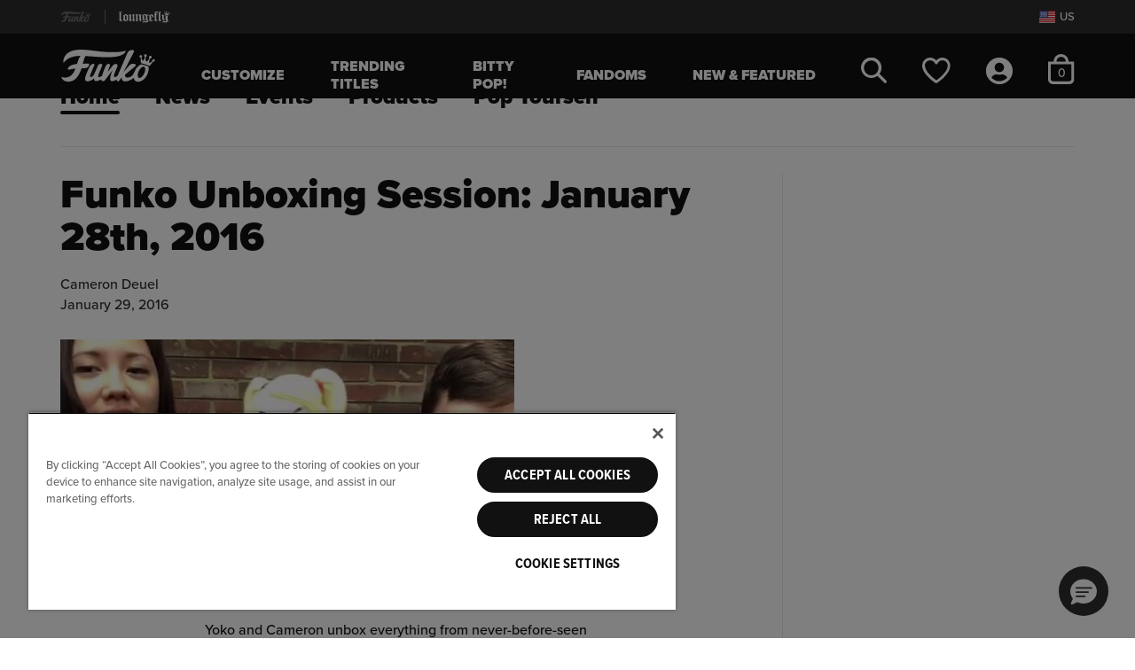

--- FILE ---
content_type: text/css
request_url: https://funko.com/on/demandware.static/Sites-FunkoUS-Site/-/en_US/v1769067190490/css/fnk-blog.css
body_size: 2640
content:
.blog-banner{display:-ms-flexbox;display:flex;-ms-flex-align:center;align-items:center;-ms-flex-pack:center;justify-content:center}.blog-banner .banner-background{width:100%;height:125px;position:relative;object-fit:cover}@media (min-width:1200px){.blog-banner .banner-background{height:320px}}.blog-banner .banner-text{position:absolute;color:var(--skin-primary-color-invert-1);font-family:ProximaNova-Black,sans-serif;font-size:1.625rem}@media (min-width:1200px){.blog-banner .banner-text{font-size:3.375rem}}.blog-navigation{list-style:none;padding:0;margin:0 auto;border-bottom:1px solid #e9e9e9}.blog-navigation .blog-nav-item{white-space:nowrap}.blog-navigation .blog-nav-item a{position:relative}.blog-navigation .blog-nav-item a.active,.blog-navigation .blog-nav-item a:active,.blog-navigation .blog-nav-item a:focus,.blog-navigation .blog-nav-item a:hover{text-decoration:none}@media (max-width:767.98px){.blog-navigation-row{margin-right:-20px;margin-left:-20px;overflow:auto;border-bottom:1px solid #e9e9e9}.blog-navigation-row>.col-12{padding-left:0;padding-right:0}.blog-navigation-row .blog-navigation{padding-left:20px;border-bottom:none}}@media (min-width:1200px){.item-count{position:absolute}}.blog-navigation .blog-nav-item a.active:after{content:"";height:4px;width:100%;background-color:#111;border-radius:4px;position:absolute;left:0;bottom:-.25rem}.blog-navigation .blog-nav-item{font-family:ProximaNova-Black,sans-serif;font-size:.9375rem}@media (min-width:1200px){.blog-navigation .blog-nav-item{font-size:1.5rem}}.blog-navigation .blog-nav-item a{color:#111}.blog-background-gray{background-color:#f3f3f7}@media (min-width:544px){.blog-background-gray{background-color:transparent}.blog-background-gray .container{background-color:#f3f3f7}}.no-margin{margin:0}.no-pad{padding:0}.no-margin-top{margin-top:0!important}.no-pad-top{padding-top:0!important}.no-margin-left{margin-left:0!important}.no-pad-left{padding-left:0!important}.no-margin-bottom{margin-bottom:0!important}.no-pad-bottom{padding-bottom:0!important}.no-margin-right{margin-right:0!important}.no-pad-right{padding-right:0!important}.small-margin{margin:.5rem}.small-pad{padding:.5rem}.small-margin-top{margin-top:.5rem!important}.small-pad-top{padding-top:.5rem!important}.small-margin-left{margin-left:.5rem!important}.small-pad-left{padding-left:.5rem!important}.small-margin-bottom{margin-bottom:.5rem!important}.small-pad-bottom{padding-bottom:.5rem!important}.small-margin-right{margin-right:.5rem!important}.small-pad-right{padding-right:.5rem!important}.medium-margin{margin:1rem}.medium-pad{padding:1rem}.medium-margin-top{margin-top:1rem!important}.medium-pad-top{padding-top:1rem!important}.medium-margin-left{margin-left:1rem!important}.medium-pad-left{padding-left:1rem!important}.medium-margin-bottom{margin-bottom:1rem!important}.medium-pad-bottom{padding-bottom:1rem!important}.medium-margin-right{margin-right:1rem!important}.medium-pad-right{padding-right:1rem!important}.med-large-margin{margin:1.5rem}.med-large-pad{padding:1.5rem}.med-large-margin-top{margin-top:1.5rem!important}.med-large-pad-top{padding-top:1.5rem!important}.med-large-margin-left{margin-left:1.5rem!important}.med-large-pad-left{padding-left:1.5rem!important}.med-large-margin-bottom{margin-bottom:1.5rem!important}.med-large-pad-bottom{padding-bottom:1.5rem!important}.med-large-margin-right{margin-right:1.5rem!important}.med-large-pad-right{padding-right:1.5rem!important}.large-margin{margin:2rem}.large-pad{padding:2rem}.large-margin-top{margin-top:2rem!important}.large-pad-top{padding-top:2rem!important}.large-margin-left{margin-left:2rem!important}.large-pad-left{padding-left:2rem!important}.large-margin-bottom{margin-bottom:2rem!important}.large-pad-bottom{padding-bottom:2rem!important}.large-margin-right{margin-right:2rem!important}.large-pad-right{padding-right:2rem!important}.x-large-margin{margin:3rem}.x-large-pad{padding:3rem}.x-large-margin-top{margin-top:3rem!important}.x-large-pad-top{padding-top:3rem!important}.x-large-margin-left{margin-left:3rem!important}.x-large-pad-left{padding-left:3rem!important}.x-large-margin-bottom{margin-bottom:3rem!important}.x-large-pad-bottom{padding-bottom:3rem!important}.x-large-margin-right{margin-right:3rem!important}.x-large-pad-right{padding-right:3rem!important}.legacy-blog .aspect-5,.legacy-blog .aspect-7-5,.legacy-blog .aspect-8,.legacy-blog .aspect-9,.legacy-blog .aspect-12,.legacy-blog .aspect-16,.legacy-blog .aspect-21,.legacy-blog .aspect-29{width:100%;position:relative;display:inline-block}.legacy-blog .aspect-5:after,.legacy-blog .aspect-7-5:after,.legacy-blog .aspect-8:after,.legacy-blog .aspect-9:after,.legacy-blog .aspect-12:after,.legacy-blog .aspect-16:after,.legacy-blog .aspect-21:after,.legacy-blog .aspect-29:after{content:"";position:static;padding-top:56.25%;display:block}.legacy-blog .aspect-5>:first-child,.legacy-blog .aspect-7-5>:first-child,.legacy-blog .aspect-8>:first-child,.legacy-blog .aspect-9>:first-child,.legacy-blog .aspect-12>:first-child,.legacy-blog .aspect-16>:first-child,.legacy-blog .aspect-21>:first-child,.legacy-blog .aspect-29>:first-child{position:absolute;top:0;left:0;bottom:0;right:0}.legacy-blog .aspect-5:after{padding-top:177%!important}.legacy-blog .aspect-7:after{padding-top:133%!important}.legacy-blog .aspect-7-5:after{padding-top:120%!important}.legacy-blog .aspect-9:after{padding-top:100%!important}.legacy-blog .aspect-12:after{padding-top:75%!important}.legacy-blog .aspect-16:after{padding-top:56.25%!important}.legacy-blog .aspect-21:after{padding-top:42.85%!important}.legacy-blog .aspect-29:after{padding-top:31%!important}.legacy-blog .no-bullet{list-style-type:none}.legacy-blog .blur{filter:blur(3px)}.legacy-blog .pin-scroll{position:fixed;top:0;right:0;bottom:0;left:0}.legacy-blog .blog-content>*+*{margin-top:.5em}.legacy-blog .blog-content h1,.legacy-blog .blog-content h2,.legacy-blog .blog-content h3,.legacy-blog .blog-content h4{line-height:1}.legacy-blog .blog-content ol,.legacy-blog .blog-content ul{padding-left:20px}.legacy-blog .blog-content li+li{margin-top:.625rem}.legacy-blog .blog-content figure,.legacy-blog .blog-content h1,.legacy-blog .blog-content h2,.legacy-blog .blog-content h3,.legacy-blog .blog-content h4,.legacy-blog .blog-content iframe,.legacy-blog .blog-content p,.legacy-blog .blog-content ul{margin-top:1.25rem}.legacy-blog .blog-content p{margin-bottom:1.25rem}.legacy-blog .blog-content a{color:var(--skin-link-color-2);text-decoration:none}.legacy-blog .blog-content a:hover{text-decoration:underline}.legacy-blog .feature,.legacy-blog .heading-1,.legacy-blog .heading-2,.legacy-blog .heading-3,.legacy-blog .heading-4,.legacy-blog .heading-5,.legacy-blog .l-feature,.legacy-blog .xl-feature,.legacy-blog h1,.legacy-blog h2,.legacy-blog h3,.legacy-blog h4,.legacy-blog h5{margin-bottom:.625rem}@media (min-width:1200px){.legacy-blog .feature,.legacy-blog .heading-1,.legacy-blog .heading-2,.legacy-blog .heading-3,.legacy-blog .heading-4,.legacy-blog .heading-5,.legacy-blog .l-feature,.legacy-blog .xl-feature,.legacy-blog h1,.legacy-blog h2,.legacy-blog h3,.legacy-blog h4,.legacy-blog h5{margin-bottom:1.25rem}}.legacy-blog hr{margin-top:1.25rem;margin-bottom:1.25rem}@media (min-width:1200px){.legacy-blog hr{margin-top:2.5rem;margin-bottom:2.5rem}}.legacy-blog img{max-width:100%;height:auto}.legacy-blog b,.legacy-blog strong{font-family:ProximaNova-Black,sans-serif;text-transform:uppercase}.legacy-blog a:hover{color:var(--skin-inlinelink-hover-color)}.legacy-blog h1,.legacy-blog h2,.legacy-blog h3,.legacy-blog h4{font-family:ProximaNova-Black,sans-serif}.legacy-blog h1{font-size:2.75rem}.legacy-blog h2{font-size:1.625rem}.legacy-blog h3{font-size:.9375rem}@media (max-width:767.98px){.legacy-blog h2,.legacy-blog h3{text-transform:uppercase}}@media (min-width:768px){.legacy-blog{font-size:1.125rem;line-height:1.27778}.legacy-blog h1{font-size:3.375rem}.legacy-blog h2,.legacy-blog h3{font-size:2.375rem}}.glide{position:relative;width:100%;box-sizing:border-box}.glide *{box-sizing:inherit}.glide__slides,.glide__track{overflow:hidden}.glide__slides{position:relative;width:100%;list-style:none;-webkit-backface-visibility:hidden;backface-visibility:hidden;transform-style:preserve-3d;-ms-touch-action:pan-Y;touch-action:pan-Y;margin:0;padding:0;white-space:nowrap;display:-ms-flexbox;display:flex;-ms-flex-wrap:nowrap;flex-wrap:nowrap;will-change:transform}.glide__slide,.glide__slides--dragging{-webkit-user-select:none;-moz-user-select:none;-ms-user-select:none;user-select:none}.glide__slide{width:100%;height:100%;-ms-flex-negative:0;flex-shrink:0;white-space:normal;-webkit-touch-callout:none;-webkit-tap-highlight-color:transparent}.glide__slide a{-webkit-user-select:none;user-select:none;-webkit-user-drag:none;-moz-user-select:none;-ms-user-select:none}.glide__arrows,.glide__bullets{-webkit-touch-callout:none;-webkit-user-select:none;-moz-user-select:none;-ms-user-select:none;user-select:none}.glide--rtl{direction:rtl}.glide__arrow{position:absolute;display:block;top:50%;z-index:2;color:#fff;text-transform:uppercase;padding:9px 12px;background-color:transparent;border:2px solid hsla(0,0%,100%,.5);border-radius:4px;box-shadow:0 .25em .5em 0 rgba(0,0,0,.1);text-shadow:0 .25em .5em rgba(0,0,0,.1);opacity:1;cursor:pointer;transition:opacity .15s ease,border .3s ease-in-out;transform:translateY(-50%);line-height:1}.glide__arrow:focus{outline:none}.glide__arrow:hover{border-color:#fff}.glide__arrow--left{left:2em}.glide__arrow--right{right:2em}.glide__arrow--disabled{opacity:.33}.glide__bullets{position:absolute;z-index:2;bottom:2em;left:50%;display:-ms-inline-flexbox;display:inline-flex;list-style:none;transform:translateX(-50%)}.glide__bullet{background-color:hsla(0,0%,100%,.5);width:9px;height:9px;padding:0;border-radius:50%;border:2px solid transparent;transition:all .3s ease-in-out;cursor:pointer;line-height:0;box-shadow:0 .25em .5em 0 rgba(0,0,0,.1);margin:0 .25em}.glide__bullet:focus{outline:none}.glide__bullet:focus,.glide__bullet:hover{border:2px solid #fff;background-color:hsla(0,0%,100%,.5)}.glide__bullet--active{background-color:#fff}.glide--swipeable{cursor:grab;cursor:-webkit-grab}.glide--dragging{cursor:grabbing;cursor:-webkit-grabbing}.blog-content img:not(.atc-select-arrow){max-width:100%;height:auto}.blog-content .in-cart{padding-inline:.3125rem}.blog-content iframe{max-width:100%}.blog-content .experience-blog_assets-bodyTag:first-child,.blog-content .experience-blog_assets-headingTag:first-child{margin-top:0}@media (min-width:1200px){.blog-content .blog-content-body:after{content:"";border-right:1px solid #e9e9e9;margin-right:-6.3%;height:100%;position:absolute;right:0;top:0}}.blog-content .blog-content-meta-info .blog-content-name{font-size:1.625rem;line-height:1.07692;color:#111}@media (min-width:1200px){.blog-content .blog-content-meta-info .blog-content-name{font-size:2.8125rem}}.blog-content .blog-content-meta-info .blog-content-author,.blog-content .blog-content-meta-info .blog-content-display-date{font-size:.8125rem;line-height:1.15385}@media (min-width:1200px){.blog-content .blog-content-meta-info .blog-content-author,.blog-content .blog-content-meta-info .blog-content-display-date{font-size:1rem;line-height:1.125}}.blog-content .recent-posts-label{font-size:1.375rem;line-height:1}.blog-content .content-tile:not(:first-child){margin-top:1.25rem}.blog-content .content-tile .content-name{font-size:1rem;line-height:1;color:#111}@media (min-width:1200px){.blog-content .content-tile .content-name{font-size:1.125rem}}.blog-content .content-tile .more-content-link{font-size:.8125rem;line-height:1.53846;color:#111}.blog-content .content-tile .stretched-link:focus:after{outline:4px solid #0070cc;border-radius:.25rem}.blog-content .pd-markup p{font-size:.9375rem;line-height:1.13333;color:#111}@media (min-width:1200px){.blog-content .pd-markup p{font-size:1.125rem;line-height:1.27778}}@media (min-width:1200px){.blog-content-row .sticky-element{position:relative;z-index:1;top:0}.blog-content-row .sticky-element.la-during-sticky{top:20px;position:fixed;transition:top .35s cubic-bezier(0,0,.2,1)}.blog-content-row .sticky-element.la-after-sticky{position:absolute;bottom:0;top:auto}.site-header.sticky.scroll-up~#maincontent .blog-content-row .sticky-element.la-during-sticky{top:160px}}.articles-carousel .glide__slides,.product-carousel .glide__slides{min-width:100%}.articles-carousel .glide__arrow,.product-carousel .glide__arrow{box-shadow:none}.articles-carousel .glide__arrow:focus,.product-carousel .glide__arrow:focus{outline:2px solid #6c6c6c}.articles-carousel .glide__arrow,.product-carousel .glide__arrow{padding:0;display:-ms-flexbox;display:flex;-ms-flex-align:center;align-items:center;-ms-flex-pack:center;justify-content:center}.articles-carousel .glide__arrow .svg-symbol,.product-carousel .glide__arrow .svg-symbol{padding-left:2px}.articles-carousel .glide__arrow--left,.articles-carousel .glide__arrow--right,.product-carousel .glide__arrow--left,.product-carousel .glide__arrow--right{border-radius:25px;top:calc(50% - 40px)}@media (min-width:768px){.articles-carousel .glide__arrow--left,.articles-carousel .glide__arrow--right,.product-carousel .glide__arrow--left,.product-carousel .glide__arrow--right{background-color:#f3f3f7;height:2.75rem;width:2.75rem;top:calc(50% - 40px)}}.articles-carousel .glide__arrow--left,.product-carousel .glide__arrow--left{left:0}.articles-carousel .glide__arrow--right,.product-carousel .glide__arrow--right{right:0}.articles-carousel .glide__arrow--disabled,.product-carousel .glide__arrow--disabled{opacity:.01;visibility:hidden}.articles-carousel .prev-control-icon,.product-carousel .prev-control-icon{transform:rotate(180deg)}@media (max-width:1199.98px){.articles-carousel .glide__track,.product-carousel .glide__track{overflow:visible}}.articles-carousel .glide__slide,.product-carousel .glide__slide{padding:.375rem;height:auto;max-width:50%}@media (min-width:1200px){.articles-carousel .glide__slide,.product-carousel .glide__slide{max-width:25%}}@media (min-width:1400px){.articles-carousel .glide__slide,.product-carousel .glide__slide{max-width:20%}}.blog-content .blog-content-meta-info .blog-content-name{font-family:ProximaNova-Black,sans-serif}.blog-content .blog-content-meta-info .blog-content-author,.blog-content .blog-content-meta-info .blog-content-display-date{color:#2d2d2d;font-family:ProximaNova-Medium,sans-serif}.blog-content .content{font-family:ProximaNova-Medium,sans-serif}.blog-content .content-tile .content-name,.blog-content .content-tile .more-content-link,.blog-content .recent-posts-label{font-family:ProximaNova-Black,sans-serif}@media (max-width:1199.98px){.blog-content .recent-posts-wrapper{border-top:1px solid #e9e9e9;padding-top:1.875rem}}.blog-content .content-image-link{border-radius:4px}.blog-content .pd-product-list .container-fluid{padding-left:0!important;padding-right:0!important}

--- FILE ---
content_type: text/javascript
request_url: https://funko.com/on/demandware.static/Sites-FunkoUS-Site/-/en_US/v1769067190490/js/blog.js
body_size: 4513
content:
!function(t){var e={};function n(r){if(e[r])return e[r].exports;var o=e[r]={i:r,l:!1,exports:{}};return t[r].call(o.exports,o,o.exports,n),o.l=!0,o.exports}n.m=t,n.c=e,n.d=function(t,e,r){n.o(t,e)||Object.defineProperty(t,e,{enumerable:!0,get:r})},n.r=function(t){"undefined"!=typeof Symbol&&Symbol.toStringTag&&Object.defineProperty(t,Symbol.toStringTag,{value:"Module"}),Object.defineProperty(t,"__esModule",{value:!0})},n.t=function(t,e){if(1&e&&(t=n(t)),8&e)return t;if(4&e&&"object"==typeof t&&t&&t.__esModule)return t;var r=Object.create(null);if(n.r(r),Object.defineProperty(r,"default",{enumerable:!0,value:t}),2&e&&"string"!=typeof t)for(var o in t)n.d(r,o,function(e){return t[e]}.bind(null,o));return r},n.n=function(t){var e=t&&t.__esModule?function(){return t.default}:function(){return t};return n.d(e,"a",e),e},n.o=function(t,e){return Object.prototype.hasOwnProperty.call(t,e)},n.p="",n(n.s=114)}({1:function(t,e,n){function r(t){return function(t){if(Array.isArray(t))return o(t)}(t)||function(t){if("undefined"!=typeof Symbol&&null!=t[Symbol.iterator]||null!=t["@@iterator"])return Array.from(t)}(t)||function(t,e){if(!t)return;if("string"==typeof t)return o(t,e);var n=Object.prototype.toString.call(t).slice(8,-1);"Object"===n&&t.constructor&&(n=t.constructor.name);if("Map"===n||"Set"===n)return Array.from(t);if("Arguments"===n||/^(?:Ui|I)nt(?:8|16|32)(?:Clamped)?Array$/.test(n))return o(t,e)}(t)||function(){throw new TypeError("Invalid attempt to spread non-iterable instance.\nIn order to be iterable, non-array objects must have a [Symbol.iterator]() method.")}()}function o(t,e){(null==e||e>t.length)&&(e=t.length);for(var n=0,r=new Array(e);n<e;n++)r[n]=t[n];return r}var i=n(11),a={xs:0,sm:544,md:768,lg:1200,xl:1400},c="a, button, input, textarea, select, iframe",s=-1,l=!1,u=function(){var t=Object.keys(a),e=t.filter((function(e){var n=a[e],r=t.indexOf(e)+1,o=window.matchMedia("(min-width: ".concat(n,"px)")).matches;if(r<t.length){var i=Object.values(a)[r];o=o&&window.matchMedia("(max-width: ".concat(i-.02,"px)")).matches}return o}));if(!e.length)throw new Error("No viewport matches for ".concat(window.innerWidth,"px"));return e.length>0?e[0]:null},f=function(){return"xs"===u()};var d=function(){if(!l){l=!0,s=window.scrollY||window.pageYOffset||document.body.scrollTop+(document.documentElement&&document.documentElement.scrollTop?document.documentElement.scrollTop:0);var t=document.querySelector(".site-header").offsetHeight-s,e=$(".search-container-mobile")[0].offsetHeight;f()&&(t+=e),document.documentElement.classList.add("no-scroll-smooth");var n=document.querySelector(".page");n.style.height="".concat(n.offsetHeight,"px"),n.style.marginTop="".concat(t,"px"),document.documentElement.classList.add("scroll-lock"),$("body").trigger("scroll-locked")}},p=function(){l&&(l=!1,document.documentElement.classList.contains("scroll-lock")&&(document.documentElement.classList.remove("scroll-lock"),document.querySelector(".page").style.height=null,document.querySelector(".page").style.marginTop=null,window.scrollTo(0,s),document.documentElement.classList.remove("no-scroll-smooth"),$("body").trigger("scroll-unlock")))};var m=i((function(t){t.isIntersecting&&([t.target.dataset.displayPage].every(Boolean)&&$(t.target).trigger("page:update"))}),250,{trailing:!0});t.exports={appendToUrl:function(t,e){var n=t;return n+=(-1!==n.indexOf("?")?"&":"?")+Object.keys(e).map((function(t){return t+"="+encodeURIComponent(e[t])})).join("&")},addToWishlistFromURL:function(){var t=new URL(window.location).searchParams;if(t){var e=t.get("action"),n=t.get("product");if("addToWishlist"===e&&n){var r=$(".heart-".concat(n,".select-wishlist"));r&&r.length&&(r.first().trigger("click"),window.location.href="#product-name-".concat(n))}}},attachModalTrap:function(t,e,n){var r=$(t);if(r.length){var o,i,a=r.find(e),c=r.find(n);a.length&&(o=a[0]),c.length&&(i=c[0]),o&&i&&r.on("keydown",(function(t){t.target===o&&"Tab"===t.key&&t.shiftKey?(t.preventDefault(),i.focus()):t.target!==i||"Tab"!==t.key||t.shiftKey||(t.preventDefault(),o.focus())}))}},breakpoints:a,getChildrenHeight:function(t){var e=r(t.children),n=0;return e.forEach((function(t){n+=t.offsetHeight})),n},getElementSiblings:function(t){return r(t.children).filter((function(e){return e!==t}))},isDesktopLg:function(){return"lg"===u()||"xl"===u()},isDesktop:function(){return"md"===u()||"lg"===u()||"xl"===u()},isTablet:function(){return"sm"===u()},isMobile:f,getCurrentBreakpoint:u,scrollLock:d,scrollUnlock:p,showModalOverlay:function(t){var e;(document.body.classList.add("show-nav-overlay"),t)&&(e=document.body.querySelector(".modal-background").classList).add.apply(e,r(t.split(" ")));d()},hideModalOverlay:function(t){var e;(document.body.classList.remove("show-nav-overlay"),t)&&(e=document.body.querySelector(".modal-background").classList).remove.apply(e,r(t.split(" ")));p(),$("body").trigger("modaloverlay:hide")},throttle:function(t,e){var n,r;return function(){var o=this,i=arguments;r?(clearTimeout(n),n=setTimeout((function(){Date.now()-r>=e&&(t.apply(o,i),r=Date.now())}),e-(Date.now()-r))):(t.apply(o,i),r=Date.now())}},setA11yVisibility:function(t,e){var n=$(t);t&&n.length&&(n.attr("aria-hidden",!e),n.filter(c).not(".skip, #maincontent, #footercontent").attr("aria-expanded",e),e?(n.filter(c).attr("tabindex",null),n.find(c).attr("tabindex",null)):(n.filter(c).attr("tabindex",-1),n.find(c).attr("tabindex",-1)))},setA11yTrap:function(t,e){var n=c.split(", ").map((function(t){return t+":visible"})).join(", "),r=$(t).find(n).first(),o=$(t).find(n).last();$(t).on("keydown",(function(i){r&&r.length||(r=$(t).find(n).first()),o&&o.length||(o=$(t).find(n).last()),e&&(o=e()),$(i.target).is(r)&&"Tab"===i.key&&i.shiftKey?(i.preventDefault(),o.focus()):$(i.target).is(o)&&"Tab"===i.key&&!i.shiftKey&&(i.preventDefault(),r.focus())}))},disableA11yTrap:function(t){$(t).off("keydown")},stdPageElements:"#maincontent,\n    .site-header,\n    .exclusive-release-banner,\n    .search-page-top,\n    #footercontent,\n    .footer-newsletter,\n    .skip,\n    .tab-pane.active",hideThirdPartyA11y:function(){$("#onetrust-consent-sdk").addClass("d-none"),$("iframe#launcher").addClass("d-none")},showThirdPartyA11y:function(){$("#onetrust-consent-sdk").removeClass("d-none"),$("iframe#launcher").removeClass("d-none")},infiniteScrollCallback:function(t){if(t.isIntersecting){var e=t.target.dataset;if([e.url,e.displayUrl].every(Boolean))return $(t.target).trigger("infinite:get"),!0}},pageScrollCallback:m,appendPageSearchParamsToUrl:function(){if($('input[name="pageSearchParams"]')&&$('input[name="pageSearchParams"]').val()||$('input[name="rurl"]')&&$('input[name="rurl"]').val()){var t,e,n="";$('input[name="pageSearchParams"]').val()&&$('input[name="rurl"]').val()?n+="pageSearchParams="+$('input[name="pageSearchParams"]').val()+"&rurl="+$('input[name="rurl"]').val():$('input[name="rurl"]').val()?n+="rurl="+$('input[name="rurl"]').val():$('input[name="pageSearchParams"]').val()&&(n+="pageSearchParams="+$('input[name="pageSearchParams"]').val()),$(".notify-me").each((function(){t=$(this).data("ajax-content"),e=-1===t.indexOf("?")?"?":"&",$(this).attr("data-ajax-content",$(this).data("ajax-content")+e+n)})),$(".instant-access").each((function(){if(t=$(this).data("ajax-content"),e=-1===t.indexOf("?")?"?":"&",$(this).attr("data-ajax-content",$(this).data("ajax-content")+e+n),$(this).data("join-loyalty")){var r=$(this).data("action-url");e=-1===r.indexOf("?")?"?":"&",$(this).attr("data-action-url",$(this).data("action-url")+e+n)}}))}},checkWishListItems:function(t){if($("#WishlistInputContainer").length){var e=$("#WishlistInputContainer").find('input[name="wishlistItems"]').val();(e?e.split(","):[]).forEach((function(t){$(".heart-"+t).removeClass("select-wishlist").addClass("deselect-wishlist"),$(".heart-"+t).attr("aria-label","Remove from my wishlist")}))}else{var n=t||document.body,r=$(n).find(".product,.product-detail").map((function(t,e){return $(e).data("pid")})).get();if(r&&r.length){var o=$(".wishlist-items-url").val(),i={pids:JSON.stringify(r)};$.ajax({url:o,type:"post",dataType:"json",data:i,success:function(t){r.forEach((function(e){var n=$(".heart-".concat(e));n.removeClass("select-wishlist").addClass("deselect-wishlist"),n.attr("aria-label","Remove from my wishlist"),t[e]?(n.removeClass("select-wishlist").addClass("deselect-wishlist"),n.attr("aria-label","Remove from my wishlist")):(n.addClass("select-wishlist").removeClass("deselect-wishlist"),n.attr("aria-label","Add to my wishlist"))}))},error:function(t){}})}}}}},10:function(t,e,n){var r=n(2),o=n(12),i=n(14),a=Math.max,c=Math.min;t.exports=function(t,e,n){var s,l,u,f,d,p,m=0,h=!1,y=!1,v=!0;if("function"!=typeof t)throw new TypeError("Expected a function");function g(e){var n=s,r=l;return s=l=void 0,m=e,f=t.apply(r,n)}function b(t){return m=t,d=setTimeout($,e),h?g(t):f}function w(t){var n=t-p;return void 0===p||n>=e||n<0||y&&t-m>=u}function $(){var t=o();if(w(t))return x(t);d=setTimeout($,function(t){var n=e-(t-p);return y?c(n,u-(t-m)):n}(t))}function x(t){return d=void 0,v&&s?g(t):(s=l=void 0,f)}function k(){var t=o(),n=w(t);if(s=arguments,l=this,p=t,n){if(void 0===d)return b(p);if(y)return clearTimeout(d),d=setTimeout($,e),g(p)}return void 0===d&&(d=setTimeout($,e)),f}return e=i(e)||0,r(n)&&(h=!!n.leading,u=(y="maxWait"in n)?a(i(n.maxWait)||0,e):u,v="trailing"in n?!!n.trailing:v),k.cancel=function(){void 0!==d&&clearTimeout(d),m=0,s=p=l=d=void 0},k.flush=function(){return void 0===d?f:x(o())},k}},11:function(t,e,n){var r=n(10),o=n(2);t.exports=function(t,e,n){var i=!0,a=!0;if("function"!=typeof t)throw new TypeError("Expected a function");return o(n)&&(i="leading"in n?!!n.leading:i,a="trailing"in n?!!n.trailing:a),r(t,e,{leading:i,maxWait:e,trailing:a})}},114:function(t,e,n){"use strict";var r=n(9);jQuery((function(){r(n(115))}))},115:function(t,e,n){"use strict";var r=n(55),o=n(1);t.exports={showMore:function(){$("body").on("click",".btn-show-more.more",(function(t){t.stopPropagation();var e=$(this).data("url");t.preventDefault(),$.spinner().start(),$(this).trigger("blog:showMore",t),$.ajax({url:e,data:{selectedUrl:e},method:"GET",success:function(t){$(".content-grid-footer").replaceWith(t),$.spinner().stop()},error:function(){$.spinner().stop()}})}))},initRecentPostsStickyStack:function(){document.querySelector(".blog-content")&&(r.init(),r.add(".recent-posts-column",".blog-content-row",(function(){var t=document.querySelector(".site-header.sticky");return!t||t.classList.contains("scroll-up")?document.querySelector(".site-header").offsetHeight+20:20})),$(window).on("scroll resize orientationChange",o.throttle((function(){var t=$(".recent-posts-column").outerWidth();$(".recent-posts-column .sticky-element").css("width",t)}),1e3/60)),$(window).trigger("scroll"))}}},12:function(t,e,n){var r=n(5);t.exports=function(){return r.Date.now()}},13:function(t,e,n){(function(e){var n="object"==typeof e&&e&&e.Object===Object&&e;t.exports=n}).call(this,n(8))},14:function(t,e,n){var r=n(15),o=n(2),i=n(17),a=/^[-+]0x[0-9a-f]+$/i,c=/^0b[01]+$/i,s=/^0o[0-7]+$/i,l=parseInt;t.exports=function(t){if("number"==typeof t)return t;if(i(t))return NaN;if(o(t)){var e="function"==typeof t.valueOf?t.valueOf():t;t=o(e)?e+"":e}if("string"!=typeof t)return 0===t?t:+t;t=r(t);var n=c.test(t);return n||s.test(t)?l(t.slice(2),n?2:8):a.test(t)?NaN:+t}},15:function(t,e,n){var r=n(16),o=/^\s+/;t.exports=function(t){return t?t.slice(0,r(t)+1).replace(o,""):t}},16:function(t,e){var n=/\s/;t.exports=function(t){for(var e=t.length;e--&&n.test(t.charAt(e)););return e}},17:function(t,e,n){var r=n(18),o=n(21);t.exports=function(t){return"symbol"==typeof t||o(t)&&"[object Symbol]"==r(t)}},18:function(t,e,n){var r=n(6),o=n(19),i=n(20),a=r?r.toStringTag:void 0;t.exports=function(t){return null==t?void 0===t?"[object Undefined]":"[object Null]":a&&a in Object(t)?o(t):i(t)}},19:function(t,e,n){var r=n(6),o=Object.prototype,i=o.hasOwnProperty,a=o.toString,c=r?r.toStringTag:void 0;t.exports=function(t){var e=i.call(t,c),n=t[c];try{t[c]=void 0;var r=!0}catch(t){}var o=a.call(t);return r&&(e?t[c]=n:delete t[c]),o}},2:function(t,e){t.exports=function(t){var e=typeof t;return null!=t&&("object"==e||"function"==e)}},20:function(t,e){var n=Object.prototype.toString;t.exports=function(t){return n.call(t)}},21:function(t,e){t.exports=function(t){return null!=t&&"object"==typeof t}},5:function(t,e,n){var r=n(13),o="object"==typeof self&&self&&self.Object===Object&&self,i=r||o||Function("return this")();t.exports=i},55:function(t,e,n){var r=n(1),o=!1,i=[];function a(){i.forEach((function(t){!function(t){var e=t.$element,n=t.$parent,r=t.useElementHeight,o=t.offsetFn;if(!e.length||!n.length||null===o)return 0;if(n.innerHeight()<e.innerHeight()+o())return e.removeClass(["la-before-sticky","la-during-sticky","la-after-sticky"]),0;var i=window.scrollY||window.pageYOffset,a=n.offset().top,c=a+n.innerHeight(),s=o(),l=a-(i+s),u=c-(i+s);r&&(u=c-e.innerHeight()-(i+s)),l>0?(e.addClass("la-before-sticky"),e.removeClass(["la-during-sticky","la-after-sticky"])):u>0?(e.addClass("la-during-sticky"),e.removeClass(["la-before-sticky","la-after-sticky"])):(e.addClass("la-after-sticky"),e.removeClass(["la-before-sticky","la-during-sticky"]))}(t)}))}t.exports={add:function(t,e,n){i.push({$wrapper:$(t),$element:$(t+" .sticky-element"),$parent:$(e),useElementHeight:!0,offsetFn:n})},init:function(){o||($(window).on("scroll resize orientationChange",r.throttle((function(){a()}),68)),a(),o=!0)}}},6:function(t,e,n){var r=n(5).Symbol;t.exports=r},8:function(t,e){var n;n=function(){return this}();try{n=n||new Function("return this")()}catch(t){"object"==typeof window&&(n=window)}t.exports=n},9:function(t,e,n){"use strict";function r(t){return(r="function"==typeof Symbol&&"symbol"==typeof Symbol.iterator?function(t){return typeof t}:function(t){return t&&"function"==typeof Symbol&&t.constructor===Symbol&&t!==Symbol.prototype?"symbol":typeof t})(t)}t.exports=function(t){"function"==typeof t?t():"object"===r(t)&&Object.keys(t).forEach((function(e){"function"==typeof t[e]&&t[e]()}))}}});

--- FILE ---
content_type: application/javascript; charset=utf-8
request_url: https://try.abtasty.com/7974fcc0b856810c4591730c08a68fd6.js
body_size: 2622
content:
/* Created: 2026/01/21 18:42:55 UTC version: latest */(()=>{"use strict";var e={648(e,a,r){r.d(a,{FF:()=>b,NI:()=>p,Nw:()=>d,SW:()=>u,fH:()=>g,vV:()=>h});const t="info::",o="error::",c="warning::",n="verbose::",s="success::",i={allowed:document.cookie.indexOf("abTastyDebug=")>=0};function d(){i.allowed=!0}function f(){const e=!window.abTastyStopLog;return(i.allowed||window.abTastyDebug)&&e}function l(e,a,r,...t){f()&&a(`%c [AB Tasty Debug mode] %c ${e}`,"background: #222; color: #bada55; padding: 3px; border-radius: 5px 0px 0px 5px;",`${r} padding: 3px; border-radius: 0px 5px 5px 0px;`,...t)}function u(...e){l(s,console.info,"background: green; color: white;",...e)}function b(...e){l(c,console.warn,"background: orange; color: white;",...e)}function p(...e){l(n,console.debug,"background: pink; color: white;",...e)}function h(...e){l(o,console.error,"background: red; color: white;",...e)}function g(...e){l(t,console.info,"background: blue; color: white;",...e)}},6361(e,a,r){r.d(a,{_:()=>o});var t=r(648);async function o(e){try{return await e()}catch(a){try{return(0,t.FF)("Chunk failed to be loaded asynchronously. Retrying...",a),await e()}catch(e){throw(0,t.vV)("Chunk failed to be loaded asynchronously. Retry failed.",e),e}}}},6883(e,a,r){r.d(a,{r:()=>t});const t=e=>{if(window.abTastyNoRandomHit)return!0;if(0===e)return!1;return 1===Math.floor(Math.random()*e)+1}},7795(e,a,r){r.d(a,{Rh:()=>c,iU:()=>n,lK:()=>s});var t=r(648),o=r(6883);const c="abtasty-execution-started",n=()=>window.performance.getEntriesByName(c).length>0,s=()=>{try{if(!(0,o.r)(1e3)||n())return;window.performance.mark(c)}catch(e){(0,t.FF)("Can't start execution time performance measure due to:",e.message)}}}},a={};function r(t){var o=a[t];if(void 0!==o)return o.exports;var c=a[t]={exports:{}};return e[t](c,c.exports,r),c.exports}r.m=e,r.H={},r.G=e=>{Object.keys(r.H).map(a=>{r.H[a](e)})},r.d=(e,a)=>{for(var t in a)r.o(a,t)&&!r.o(e,t)&&Object.defineProperty(e,t,{enumerable:!0,get:a[t]})},r.f={},r.e=(e,a)=>Promise.all(Object.keys(r.f).reduce((t,o)=>(r.f[o](e,t,a),t),[])),r.u=e=>223===e?"shared/commons.da270bceb96c948905e2.js":792===e?"7974fcc0b856810c4591730c08a68fd6/main.723d6d1e0b166508a0e0.js":153===e?"shared/analytics.afab0cd11eee7df34328.js":693===e?"shared/me.56490845629cd5ac3849.js":144===e?"7974fcc0b856810c4591730c08a68fd6/abtasty-scroll-tracking-3-4-index-async-js.a8d3515cbd6973ddd862.js":383===e?"7974fcc0b856810c4591730c08a68fd6/component-js-1942703-25106-async-js.8611b8e7fd96a9282f91.js":157===e?"7974fcc0b856810c4591730c08a68fd6/component-js-1950179-25241-async-js.a91cbdb1a59cd4469826.js":843===e?"7974fcc0b856810c4591730c08a68fd6/variation-js-1766144-5685953-async-js.11b8b8e3deed0e83f786.js":374===e?"7974fcc0b856810c4591730c08a68fd6/variation-js-1862646-6107077-async-js.b6261a0645cedae0366c.js":266===e?"7974fcc0b856810c4591730c08a68fd6/variation-js-1932052-6123032-async-js.17ac6a5ade974cecb9e9.js":39===e?"7974fcc0b856810c4591730c08a68fd6/variation-js-1932053-6123034-async-js.8f31b7a779c3dc87ec0a.js":56===e?"7974fcc0b856810c4591730c08a68fd6/variation-js-1935145-6131617-async-js.fcb2761d5771ea16e497.js":556===e?"7974fcc0b856810c4591730c08a68fd6/variation-js-1935145-6131635-async-js.7db9395c860d9b1459a9.js":317===e?"7974fcc0b856810c4591730c08a68fd6/variation-js-1939038-6142767-async-js.d1ce8e99c6f761d1f6d4.js":238===e?"7974fcc0b856810c4591730c08a68fd6/variation-js-1942703-6181496-async-js.4d912fa56a4a8c059eb9.js":307===e?"7974fcc0b856810c4591730c08a68fd6/variation-js-1950179-6190323-async-js.7ba1c4593bc53241e202.js":void 0,r.o=(e,a)=>Object.prototype.hasOwnProperty.call(e,a),(()=>{var e={},a="tag:";r.l=(t,o,c,n,s)=>{if(e[t])e[t].push(o);else{var i,d;if(void 0!==c)for(var f=document.getElementsByTagName("script"),l=0;l<f.length;l++){var u=f[l];if(u.getAttribute("src")==t||u.getAttribute("data-webpack")==a+c){i=u;break}}i||(d=!0,(i=document.createElement("script")).charset="utf-8",r.nc&&i.setAttribute("nonce",r.nc),i.setAttribute("data-webpack",a+c),s&&i.setAttribute("fetchpriority",s),i.src=t),e[t]=[o];var b=(a,r)=>{i.onerror=i.onload=null,clearTimeout(p);var o=e[t];if(delete e[t],i.parentNode&&i.parentNode.removeChild(i),o&&o.forEach(e=>e(r)),a)return a(r)},p=setTimeout(b.bind(null,void 0,{type:"timeout",target:i}),12e4);i.onerror=b.bind(null,i.onerror),i.onload=b.bind(null,i.onload),d&&document.head.appendChild(i)}}})(),r.r=e=>{"undefined"!=typeof Symbol&&Symbol.toStringTag&&Object.defineProperty(e,Symbol.toStringTag,{value:"Module"}),Object.defineProperty(e,"__esModule",{value:!0})},(()=>{var e;globalThis.importScripts&&(e=globalThis.location+"");var a=globalThis.document;if(!e&&a&&(a.currentScript&&"SCRIPT"===a.currentScript.tagName.toUpperCase()&&(e=a.currentScript.src),!e)){var t=a.getElementsByTagName("script");if(t.length)for(var o=t.length-1;o>-1&&(!e||!/^http(s?):/.test(e));)e=t[o--].src}if(!e)throw new Error("Automatic publicPath is not supported in this browser");e=e.replace(/^blob:/,"").replace(/#.*$/,"").replace(/\?.*$/,"").replace(/\/[^\/]+$/,"/"),r.p=e})(),(()=>{var e={190:0};r.f.j=(a,t,o)=>{var c=r.o(e,a)?e[a]:void 0;if(0!==c)if(c)t.push(c[2]);else{var n=new Promise((r,t)=>c=e[a]=[r,t]);t.push(c[2]=n);var s=r.p+r.u(a),i=new Error;r.l(s,t=>{if(r.o(e,a)&&(0!==(c=e[a])&&(e[a]=void 0),c)){var o=t&&("load"===t.type?"missing":t.type),n=t&&t.target&&t.target.src;i.message="Loading chunk "+a+" failed.\n("+o+": "+n+")",i.name="ChunkLoadError",i.type=o,i.request=n,c[1](i)}},"chunk-"+a,a,o)}},r.H.j=a=>{if(!r.o(e,a)||void 0===e[a]){e[a]=null;var t=document.createElement("link");t.charset="utf-8",r.nc&&t.setAttribute("nonce",r.nc),t.rel="preload",t.as="script",t.href=r.p+r.u(a),document.head.appendChild(t)}};var a=(a,t)=>{var o,c,[n,s,i]=t,d=0;if(n.some(a=>0!==e[a])){for(o in s)r.o(s,o)&&(r.m[o]=s[o]);if(i)i(r)}for(a&&a(t);d<n.length;d++)c=n[d],r.o(e,c)&&e[c]&&e[c][0](),e[c]=0},t=globalThis.webpackChunktag=globalThis.webpackChunktag||[];t.forEach(a.bind(null,0)),t.push=a.bind(null,t.push.bind(t))})(),(()=>{var e={792:[693]};r.f.preload=a=>{var t=e[a];Array.isArray(t)&&t.map(r.G)}})();var t=r(648),o=r(6361),c=r(7795);(async()=>((0,c.lK)(),(window.ABTastyTagPerforming||window.ABTasty?.started)&&(0,t.FF)("AB Tasty's Tag is already performing or started. If you think that's an issue, please check your tag implementation."),window.ABTastyTagPerforming=!0,await(0,o._)(()=>Promise.all([r.e(223,"high"),r.e(792,"high")]).then(r.bind(r,602)))))().then(e=>e.mainTag("2026/01/21 18:42:55 UTC")).catch(e=>{(0,t.vV)("AB Tasty's Tag can't be loaded. Caused by:",e)})})();

--- FILE ---
content_type: text/javascript; charset=utf-8
request_url: https://p.cquotient.com/pebble?tla=bgts-FunkoUS&activityType=viewPage&callback=CQuotient._act_callback0&cookieId=abjphDQubcVgMCXkTbPxMJGrpK&realm=BGTS&siteId=FunkoUS&instanceType=prd&referrer=&currentLocation=https%3A%2F%2Ffunko.com%2Ffunko-blog-home%2F88455555-funko-unboxing-session-january-28th-2016.html&ls=true&_=1769078274513&v=v3.1.3&fbPixelId=__UNKNOWN__&json=%7B%22cookieId%22%3A%22abjphDQubcVgMCXkTbPxMJGrpK%22%2C%22realm%22%3A%22BGTS%22%2C%22siteId%22%3A%22FunkoUS%22%2C%22instanceType%22%3A%22prd%22%2C%22referrer%22%3A%22%22%2C%22currentLocation%22%3A%22https%3A%2F%2Ffunko.com%2Ffunko-blog-home%2F88455555-funko-unboxing-session-january-28th-2016.html%22%2C%22ls%22%3Atrue%2C%22_%22%3A1769078274513%2C%22v%22%3A%22v3.1.3%22%2C%22fbPixelId%22%3A%22__UNKNOWN__%22%7D
body_size: 270
content:
/**/ typeof CQuotient._act_callback0 === 'function' && CQuotient._act_callback0([{"k":"__cq_uuid","v":"abjphDQubcVgMCXkTbPxMJGrpK","m":34128000},{"k":"__cq_seg","v":"0~0.00!1~0.00!2~0.00!3~0.00!4~0.00!5~0.00!6~0.00!7~0.00!8~0.00!9~0.00","m":2592000}]);